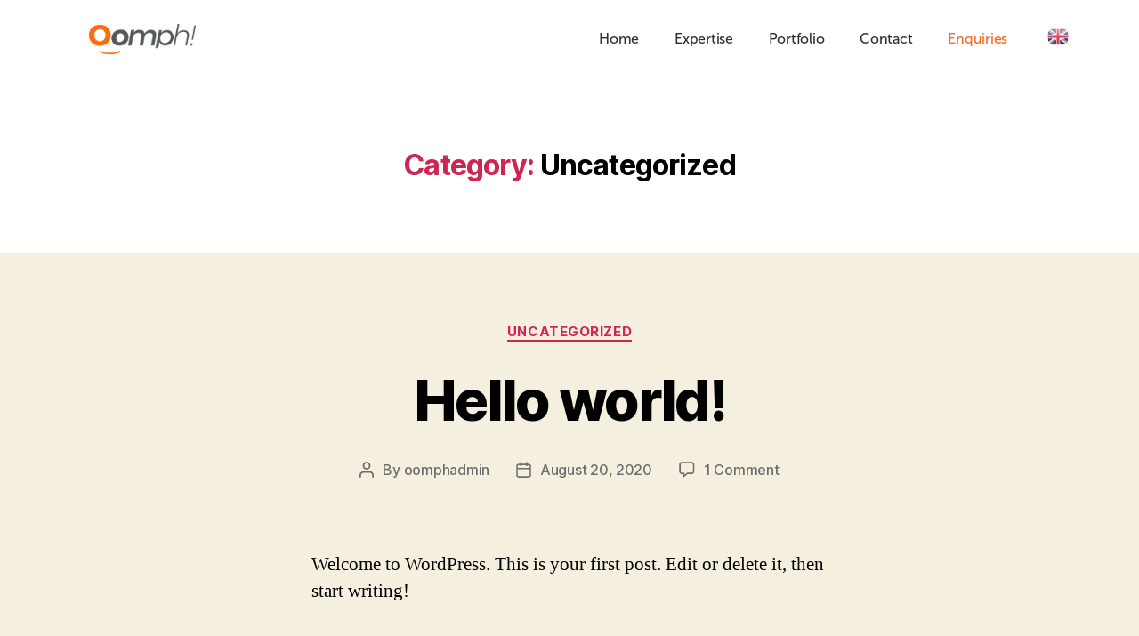

--- FILE ---
content_type: text/html; charset=UTF-8
request_url: https://www.oomphpl.com.sg/category/uncategorized/
body_size: 12882
content:
<!DOCTYPE html>
<html lang="en-US">
<head>
	<meta charset="UTF-8">
	<meta name="viewport" content="width=device-width, initial-scale=1.0, viewport-fit=cover" />		<title>Uncategorized &#8211; Oomph Website</title>
<link rel='dns-prefetch' href='//s.w.org' />
<link rel="alternate" type="application/rss+xml" title="Oomph Website &raquo; Feed" href="https://www.oomphpl.com.sg/feed/" />
<link rel="alternate" type="application/rss+xml" title="Oomph Website &raquo; Comments Feed" href="https://www.oomphpl.com.sg/comments/feed/" />
<link rel="alternate" type="application/rss+xml" title="Oomph Website &raquo; Uncategorized Category Feed" href="https://www.oomphpl.com.sg/category/uncategorized/feed/" />
		<script type="4926b1c2e83dca3ac73a2cd5-text/javascript">
			window._wpemojiSettings = {"baseUrl":"https:\/\/s.w.org\/images\/core\/emoji\/13.0.0\/72x72\/","ext":".png","svgUrl":"https:\/\/s.w.org\/images\/core\/emoji\/13.0.0\/svg\/","svgExt":".svg","source":{"concatemoji":"https:\/\/www.oomphpl.com.sg\/wp-includes\/js\/wp-emoji-release.min.js?ver=5.5.17"}};
			!function(e,a,t){var n,r,o,i=a.createElement("canvas"),p=i.getContext&&i.getContext("2d");function s(e,t){var a=String.fromCharCode;p.clearRect(0,0,i.width,i.height),p.fillText(a.apply(this,e),0,0);e=i.toDataURL();return p.clearRect(0,0,i.width,i.height),p.fillText(a.apply(this,t),0,0),e===i.toDataURL()}function c(e){var t=a.createElement("script");t.src=e,t.defer=t.type="text/javascript",a.getElementsByTagName("head")[0].appendChild(t)}for(o=Array("flag","emoji"),t.supports={everything:!0,everythingExceptFlag:!0},r=0;r<o.length;r++)t.supports[o[r]]=function(e){if(!p||!p.fillText)return!1;switch(p.textBaseline="top",p.font="600 32px Arial",e){case"flag":return s([127987,65039,8205,9895,65039],[127987,65039,8203,9895,65039])?!1:!s([55356,56826,55356,56819],[55356,56826,8203,55356,56819])&&!s([55356,57332,56128,56423,56128,56418,56128,56421,56128,56430,56128,56423,56128,56447],[55356,57332,8203,56128,56423,8203,56128,56418,8203,56128,56421,8203,56128,56430,8203,56128,56423,8203,56128,56447]);case"emoji":return!s([55357,56424,8205,55356,57212],[55357,56424,8203,55356,57212])}return!1}(o[r]),t.supports.everything=t.supports.everything&&t.supports[o[r]],"flag"!==o[r]&&(t.supports.everythingExceptFlag=t.supports.everythingExceptFlag&&t.supports[o[r]]);t.supports.everythingExceptFlag=t.supports.everythingExceptFlag&&!t.supports.flag,t.DOMReady=!1,t.readyCallback=function(){t.DOMReady=!0},t.supports.everything||(n=function(){t.readyCallback()},a.addEventListener?(a.addEventListener("DOMContentLoaded",n,!1),e.addEventListener("load",n,!1)):(e.attachEvent("onload",n),a.attachEvent("onreadystatechange",function(){"complete"===a.readyState&&t.readyCallback()})),(n=t.source||{}).concatemoji?c(n.concatemoji):n.wpemoji&&n.twemoji&&(c(n.twemoji),c(n.wpemoji)))}(window,document,window._wpemojiSettings);
		</script>
		<style>
img.wp-smiley,
img.emoji {
	display: inline !important;
	border: none !important;
	box-shadow: none !important;
	height: 1em !important;
	width: 1em !important;
	margin: 0 .07em !important;
	vertical-align: -0.1em !important;
	background: none !important;
	padding: 0 !important;
}
</style>
	<link rel='stylesheet' id='gtranslate-style-css'  href='https://www.oomphpl.com.sg/wp-content/plugins/gtranslate/gtranslate-style24.css?ver=5.5.17' media='all' />
<link rel='stylesheet' id='wp-block-library-css'  href='https://www.oomphpl.com.sg/wp-includes/css/dist/block-library/style.min.css?ver=5.5.17' media='all' />
<link rel='stylesheet' id='contact-form-7-css'  href='https://www.oomphpl.com.sg/wp-content/plugins/contact-form-7/includes/css/styles.css?ver=5.2.2' media='all' />
<link rel='stylesheet' id='twentytwenty-style-css'  href='https://www.oomphpl.com.sg/wp-content/themes/oomphplTheme/style.css?ver=1.5' media='all' />
<style id='twentytwenty-style-inline-css'>
.color-accent,.color-accent-hover:hover,.color-accent-hover:focus,:root .has-accent-color,.has-drop-cap:not(:focus):first-letter,.wp-block-button.is-style-outline,a { color: #cd2653; }blockquote,.border-color-accent,.border-color-accent-hover:hover,.border-color-accent-hover:focus { border-color: #cd2653; }button,.button,.faux-button,.wp-block-button__link,.wp-block-file .wp-block-file__button,input[type="button"],input[type="reset"],input[type="submit"],.bg-accent,.bg-accent-hover:hover,.bg-accent-hover:focus,:root .has-accent-background-color,.comment-reply-link { background-color: #cd2653; }.fill-children-accent,.fill-children-accent * { fill: #cd2653; }body,.entry-title a,:root .has-primary-color { color: #000000; }:root .has-primary-background-color { background-color: #000000; }cite,figcaption,.wp-caption-text,.post-meta,.entry-content .wp-block-archives li,.entry-content .wp-block-categories li,.entry-content .wp-block-latest-posts li,.wp-block-latest-comments__comment-date,.wp-block-latest-posts__post-date,.wp-block-embed figcaption,.wp-block-image figcaption,.wp-block-pullquote cite,.comment-metadata,.comment-respond .comment-notes,.comment-respond .logged-in-as,.pagination .dots,.entry-content hr:not(.has-background),hr.styled-separator,:root .has-secondary-color { color: #6d6d6d; }:root .has-secondary-background-color { background-color: #6d6d6d; }pre,fieldset,input,textarea,table,table *,hr { border-color: #dcd7ca; }caption,code,code,kbd,samp,.wp-block-table.is-style-stripes tbody tr:nth-child(odd),:root .has-subtle-background-background-color { background-color: #dcd7ca; }.wp-block-table.is-style-stripes { border-bottom-color: #dcd7ca; }.wp-block-latest-posts.is-grid li { border-top-color: #dcd7ca; }:root .has-subtle-background-color { color: #dcd7ca; }body:not(.overlay-header) .primary-menu > li > a,body:not(.overlay-header) .primary-menu > li > .icon,.modal-menu a,.footer-menu a, .footer-widgets a,#site-footer .wp-block-button.is-style-outline,.wp-block-pullquote:before,.singular:not(.overlay-header) .entry-header a,.archive-header a,.header-footer-group .color-accent,.header-footer-group .color-accent-hover:hover { color: #cd2653; }.social-icons a,#site-footer button:not(.toggle),#site-footer .button,#site-footer .faux-button,#site-footer .wp-block-button__link,#site-footer .wp-block-file__button,#site-footer input[type="button"],#site-footer input[type="reset"],#site-footer input[type="submit"] { background-color: #cd2653; }.header-footer-group,body:not(.overlay-header) #site-header .toggle,.menu-modal .toggle { color: #000000; }body:not(.overlay-header) .primary-menu ul { background-color: #000000; }body:not(.overlay-header) .primary-menu > li > ul:after { border-bottom-color: #000000; }body:not(.overlay-header) .primary-menu ul ul:after { border-left-color: #000000; }.site-description,body:not(.overlay-header) .toggle-inner .toggle-text,.widget .post-date,.widget .rss-date,.widget_archive li,.widget_categories li,.widget cite,.widget_pages li,.widget_meta li,.widget_nav_menu li,.powered-by-wordpress,.to-the-top,.singular .entry-header .post-meta,.singular:not(.overlay-header) .entry-header .post-meta a { color: #6d6d6d; }.header-footer-group pre,.header-footer-group fieldset,.header-footer-group input,.header-footer-group textarea,.header-footer-group table,.header-footer-group table *,.footer-nav-widgets-wrapper,#site-footer,.menu-modal nav *,.footer-widgets-outer-wrapper,.footer-top { border-color: #dcd7ca; }.header-footer-group table caption,body:not(.overlay-header) .header-inner .toggle-wrapper::before { background-color: #dcd7ca; }
</style>
<link rel='stylesheet' id='twentytwenty-print-style-css'  href='https://www.oomphpl.com.sg/wp-content/themes/oomphplTheme/print.css?ver=1.5' media='print' />
<link rel='stylesheet' id='elementor-icons-css'  href='https://www.oomphpl.com.sg/wp-content/plugins/elementor/assets/lib/eicons/css/elementor-icons.min.css?ver=5.9.1' media='all' />
<link rel='stylesheet' id='elementor-animations-css'  href='https://www.oomphpl.com.sg/wp-content/plugins/elementor/assets/lib/animations/animations.min.css?ver=3.0.11' media='all' />
<link rel='stylesheet' id='elementor-frontend-legacy-css'  href='https://www.oomphpl.com.sg/wp-content/plugins/elementor/assets/css/frontend-legacy.min.css?ver=3.0.11' media='all' />
<link rel='stylesheet' id='elementor-frontend-css'  href='https://www.oomphpl.com.sg/wp-content/plugins/elementor/assets/css/frontend.min.css?ver=3.0.11' media='all' />
<link rel='stylesheet' id='elementor-post-9-css'  href='https://www.oomphpl.com.sg/wp-content/uploads/elementor/css/post-9.css?ver=1638333594' media='all' />
<link rel='stylesheet' id='elementor-pro-css'  href='https://www.oomphpl.com.sg/wp-content/plugins/elementor-pro/assets/css/frontend.min.css?ver=3.0.5' media='all' />
<link rel='stylesheet' id='elementor-global-css'  href='https://www.oomphpl.com.sg/wp-content/uploads/elementor/css/global.css?ver=1638333595' media='all' />
<link rel='stylesheet' id='elementor-post-7-css'  href='https://www.oomphpl.com.sg/wp-content/uploads/elementor/css/post-7.css?ver=1638333595' media='all' />
<link rel='stylesheet' id='elementor-post-26-css'  href='https://www.oomphpl.com.sg/wp-content/uploads/elementor/css/post-26.css?ver=1721875746' media='all' />
<link rel='stylesheet' id='google-fonts-1-css'  href='https://fonts.googleapis.com/css?family=Roboto%3A100%2C100italic%2C200%2C200italic%2C300%2C300italic%2C400%2C400italic%2C500%2C500italic%2C600%2C600italic%2C700%2C700italic%2C800%2C800italic%2C900%2C900italic%7CRoboto+Slab%3A100%2C100italic%2C200%2C200italic%2C300%2C300italic%2C400%2C400italic%2C500%2C500italic%2C600%2C600italic%2C700%2C700italic%2C800%2C800italic%2C900%2C900italic&#038;ver=5.5.17' media='all' />
<link rel='stylesheet' id='elementor-icons-shared-0-css'  href='https://www.oomphpl.com.sg/wp-content/plugins/elementor/assets/lib/font-awesome/css/fontawesome.min.css?ver=5.12.0' media='all' />
<link rel='stylesheet' id='elementor-icons-fa-brands-css'  href='https://www.oomphpl.com.sg/wp-content/plugins/elementor/assets/lib/font-awesome/css/brands.min.css?ver=5.12.0' media='all' />
<script src='https://www.oomphpl.com.sg/wp-includes/js/jquery/jquery.js?ver=1.12.4-wp' id='jquery-core-js' type="4926b1c2e83dca3ac73a2cd5-text/javascript"></script>
<script src='https://www.oomphpl.com.sg/wp-content/themes/oomphplTheme/assets/js/index.js?ver=1.5' id='twentytwenty-js-js' async type="4926b1c2e83dca3ac73a2cd5-text/javascript"></script>
<link rel="https://api.w.org/" href="https://www.oomphpl.com.sg/wp-json/" /><link rel="alternate" type="application/json" href="https://www.oomphpl.com.sg/wp-json/wp/v2/categories/1" /><link rel="EditURI" type="application/rsd+xml" title="RSD" href="https://www.oomphpl.com.sg/xmlrpc.php?rsd" />
<link rel="wlwmanifest" type="application/wlwmanifest+xml" href="https://www.oomphpl.com.sg/wp-includes/wlwmanifest.xml" /> 
<meta name="generator" content="WordPress 5.5.17" />
				<style type="text/css">
					@font-face {font-family: "Acumin Variable Concept";font-display: auto;font-fallback: ;font-weight: 400;src: url(/wp-content/uploads/2020/08/AcuminVariableConcept.otf) format('OpenType');} @font-face {font-family: "Museo Sans";font-display: auto;font-fallback: ;font-weight: 400;src: url(/wp-content/uploads/2020/08/MuseoSans_500.otf) format('OpenType');}				</style>
					<script type="4926b1c2e83dca3ac73a2cd5-text/javascript">document.documentElement.className = document.documentElement.className.replace( 'no-js', 'js' );</script>
	<style>.recentcomments a{display:inline !important;padding:0 !important;margin:0 !important;}</style><link rel="icon" href="https://www.oomphpl.com.sg/wp-content/uploads/2020/08/om-150x150.jpg" sizes="32x32" />
<link rel="icon" href="https://www.oomphpl.com.sg/wp-content/uploads/2020/08/om.jpg" sizes="192x192" />
<link rel="apple-touch-icon" href="https://www.oomphpl.com.sg/wp-content/uploads/2020/08/om.jpg" />
<meta name="msapplication-TileImage" content="https://www.oomphpl.com.sg/wp-content/uploads/2020/08/om.jpg" />
		<style id="wp-custom-css">
			/*::-webkit-scrollbar {
    -webkit-appearance: none;
}*/
::-webkit-scrollbar {
  width: 10px;
	display: block;
}
 
::-webkit-scrollbar-track {
  background: #ffffff; 
    border:1px solid #ccc;
}
 
::-webkit-scrollbar-thumb {
  background: #FC672F; 
    border:1px solid #eee;
    border-radius:5px;
}
 
::-webkit-scrollbar-thumb:hover {
  background: #FC672F; 
cursor:pointer;
}

#gt_lang_widget  .switcher .option a:hover {
    background: transparent !important;
}
ul.elementor-nav-menu li.active_item  a.elementor-item {color: #FF671F !important;}
ul.elementor-nav-menu li.active_item  a.elementor-item:after {display:none;}
ul.elementor-nav-menu li a.elementor-item:hover {color: #2a302f !important;}
#gt_lang_widget .elementor-widget-container {
    position: fixed;
    top: 26px;
}
.elementor-7 .elementor-element.elementor-element-1216b6b2 .elementor-nav-menu__container.elementor-nav-menu--dropdown {
    margin-top: 20px !important;
}
.elementor-7 .elementor-element.elementor-element-1216b6b2 .elementor-nav-menu--main .elementor-item.elementor-item-active {color: #2a302f !important;}	

.elementor-swiper-button-prev { border-radius: 100%; left: -60px; width: 45px; height: 45px; background-color: #edeeee; }
.elementor-swiper-button-prev .eicon-chevron-left { 
	line-height: 45px; margin-left: 8px;
}
.elementor-swiper-button-next { border-radius: 100%; right: -60px; width: 45px; height: 45px; background-color: #edeeee; }
.elementor-swiper-button-next .eicon-chevron-right { 
	line-height: 45px; margin-left: 10px;
}
.elementor-7 .elementor-element.elementor-element-1216b6b2 div.elementor-menu-toggle:hover {
	color: #000000;
}
.switcher {text-align: center;}
.switcher .option { border: none !important; background: transparent !important;}
.switcher .option a { font-size: 0; }
.switcher .selected { 
    background: none !important;
}
.switcher .selected a { border: none !important; }
.switcher a img {border-radius: 50%;}
.switcher .selected a:after { display: none !important; }
@media (max-width: 1024px){
	.elementor-widget-image-carousel {
		padding: 0 10px;
	}
	.elementor-swiper-button-prev{
		left: 0;
	}
	.elementor-swiper-button-next{
		right: 0;
	}
}
@media (max-width: 991px){
	.elementor-widget-image-carousel {
    padding: 0 46px;
}
	.elementor-swiper-button-prev{
		left: 0;
	}
	.elementor-swiper-button-next{
		right: 0;
	}
}
@media (max-width: 767px){
	.elementor-7 .elementor-element.elementor-element-71463e .elementor-image img {
		width: 120px;
	}
	.elementor-element-9f12c1d {
		margin-bottom: 20px !important;
	}
	.banhght .baninsec {
    height: 20px;
}
	.elementor-10 .elementor-element.elementor-element-e953f02 {
    top: -512px;
}
	.elementor-10 .elementor-element.elementor-element-3bb8ee3 > .elementor-container {
    min-height: 435px;
}
	#expertise {padding-top: 60px; padding-bottom: 60px; }
	.elementor-7 .elementor-element.elementor-element-3833d27 > .elementor-element-populated {
    padding: 20px 5px 20px 5px;
}
}

@media (max-width: 479px){
	.banhght { padding-top: 300px !important;}
.banhght .baninsec { height: 1px; }
	.elementor-10 .elementor-element.elementor-element-e953f02 {
    top: -320px;
}
.elementor-widget-image-carousel {
    padding: 0 40px;
}
	.elementor-swiper-button-prev{
		left: 0; width: 32px; height: 32px;
	}
	.elementor-swiper-button-next{
		right: 0; width: 32px; height: 32px;
	}
	.elementor-swiper-button-prev .eicon-chevron-left { 
	line-height: 34px; margin-left: 5px; font-size: 20px;
}
	.elementor-swiper-button-next .eicon-chevron-right { 
	line-height: 34px; margin-left: 6px; font-size: 20px;
}
}
.fa { 
  font-family: FontAwesome;
}		</style>
		</head>
<body class="archive category category-uncategorized category-1 wp-custom-logo wp-embed-responsive enable-search-modal has-no-pagination showing-comments show-avatars footer-top-visible elementor-default elementor-kit-9">

		<div data-elementor-type="header" data-elementor-id="7" class="elementor elementor-7 elementor-location-header" data-elementor-settings="[]">
		<div class="elementor-section-wrap">
					<header class="elementor-section elementor-top-section elementor-element elementor-element-849bad elementor-section-content-middle elementor-section-height-min-height elementor-section-stretched elementor-section-full_width elementor-section-height-default elementor-section-items-middle" data-id="849bad" data-element_type="section" data-settings="{&quot;background_background&quot;:&quot;classic&quot;,&quot;stretch_section&quot;:&quot;section-stretched&quot;,&quot;sticky&quot;:&quot;top&quot;,&quot;sticky_on&quot;:[&quot;desktop&quot;,&quot;tablet&quot;,&quot;mobile&quot;],&quot;sticky_offset&quot;:0,&quot;sticky_effects_offset&quot;:0}">
						<div class="elementor-container elementor-column-gap-no">
							<div class="elementor-row">
					<div class="elementor-column elementor-col-25 elementor-top-column elementor-element elementor-element-1e78782c" data-id="1e78782c" data-element_type="column">
			<div class="elementor-column-wrap elementor-element-populated">
							<div class="elementor-widget-wrap">
						<div class="elementor-element elementor-element-71463e elementor-widget elementor-widget-theme-site-logo elementor-widget-image" data-id="71463e" data-element_type="widget" data-widget_type="theme-site-logo.default">
				<div class="elementor-widget-container">
					<div class="elementor-image">
											<a href="https://www.oomphpl.com.sg">
							<img width="1179" height="335" src="https://www.oomphpl.com.sg/wp-content/uploads/2020/08/logo-Oomph-col.png" class="attachment-full size-full" alt="" loading="lazy" srcset="https://www.oomphpl.com.sg/wp-content/uploads/2020/08/logo-Oomph-col.png 1179w, https://www.oomphpl.com.sg/wp-content/uploads/2020/08/logo-Oomph-col-300x85.png 300w, https://www.oomphpl.com.sg/wp-content/uploads/2020/08/logo-Oomph-col-1024x291.png 1024w, https://www.oomphpl.com.sg/wp-content/uploads/2020/08/logo-Oomph-col-768x218.png 768w" sizes="(max-width: 1179px) 100vw, 1179px" />								</a>
											</div>
				</div>
				</div>
						</div>
					</div>
		</div>
				<div class="elementor-column elementor-col-50 elementor-top-column elementor-element elementor-element-1db9d625" data-id="1db9d625" data-element_type="column">
			<div class="elementor-column-wrap elementor-element-populated">
							<div class="elementor-widget-wrap">
						<div class="elementor-element elementor-element-1216b6b2 elementor-nav-menu__align-right elementor-nav-menu--stretch elementor-nav-menu--indicator-classic elementor-nav-menu--dropdown-tablet elementor-nav-menu__text-align-aside elementor-nav-menu--toggle elementor-nav-menu--burger elementor-widget elementor-widget-nav-menu" data-id="1216b6b2" data-element_type="widget" data-settings="{&quot;full_width&quot;:&quot;stretch&quot;,&quot;layout&quot;:&quot;horizontal&quot;,&quot;toggle&quot;:&quot;burger&quot;}" data-widget_type="nav-menu.default">
				<div class="elementor-widget-container">
						<nav role="navigation" class="elementor-nav-menu--main elementor-nav-menu__container elementor-nav-menu--layout-horizontal e--pointer-underline e--animation-fade"><ul id="menu-1-1216b6b2" class="elementor-nav-menu"><li class="menu-item menu-item-type-custom menu-item-object-custom menu-item-home menu-item-322"><a href="https://www.oomphpl.com.sg/#home" class="elementor-item elementor-item-anchor">Home</a></li>
<li class="menu-item menu-item-type-custom menu-item-object-custom menu-item-home menu-item-318"><a href="https://www.oomphpl.com.sg/#expertise" class="elementor-item elementor-item-anchor">Expertise</a></li>
<li class="menu-item menu-item-type-custom menu-item-object-custom menu-item-home menu-item-319"><a href="https://www.oomphpl.com.sg/#portfolio" class="elementor-item elementor-item-anchor">Portfolio</a></li>
<li class="menu-item menu-item-type-custom menu-item-object-custom menu-item-home menu-item-320"><a href="https://www.oomphpl.com.sg/#contact" class="elementor-item elementor-item-anchor">Contact</a></li>
<li class="active_item menu-item menu-item-type-custom menu-item-object-custom menu-item-321"><a href="/cdn-cgi/l/email-protection#dcb9b2ada9b5aeb5b9af9cb3b3b1acb4acb0f2bfb3b1f2afbb" class="elementor-item">Enquiries</a></li>
</ul></nav>
					<div class="elementor-menu-toggle" role="button" tabindex="0" aria-label="Menu Toggle" aria-expanded="false">
			<i class="eicon-menu-bar" aria-hidden="true"></i>
			<span class="elementor-screen-only">Menu</span>
		</div>
			<nav class="elementor-nav-menu--dropdown elementor-nav-menu__container" role="navigation" aria-hidden="true"><ul id="menu-2-1216b6b2" class="elementor-nav-menu"><li class="menu-item menu-item-type-custom menu-item-object-custom menu-item-home menu-item-322"><a href="https://www.oomphpl.com.sg/#home" class="elementor-item elementor-item-anchor">Home</a></li>
<li class="menu-item menu-item-type-custom menu-item-object-custom menu-item-home menu-item-318"><a href="https://www.oomphpl.com.sg/#expertise" class="elementor-item elementor-item-anchor">Expertise</a></li>
<li class="menu-item menu-item-type-custom menu-item-object-custom menu-item-home menu-item-319"><a href="https://www.oomphpl.com.sg/#portfolio" class="elementor-item elementor-item-anchor">Portfolio</a></li>
<li class="menu-item menu-item-type-custom menu-item-object-custom menu-item-home menu-item-320"><a href="https://www.oomphpl.com.sg/#contact" class="elementor-item elementor-item-anchor">Contact</a></li>
<li class="active_item menu-item menu-item-type-custom menu-item-object-custom menu-item-321"><a href="/cdn-cgi/l/email-protection#ddb8b3aca8b4afb4b8ae9db2b2b0adb5adb1f3beb2b0f3aeba" class="elementor-item">Enquiries</a></li>
</ul></nav>
				</div>
				</div>
						</div>
					</div>
		</div>
				<div class="elementor-column elementor-col-25 elementor-top-column elementor-element elementor-element-3833d27" data-id="3833d27" data-element_type="column" id="gt_lang_widget">
			<div class="elementor-column-wrap elementor-element-populated">
							<div class="elementor-widget-wrap">
						<div class="elementor-element elementor-element-8be9f21 elementor-absolute elementor-widget elementor-widget-wp-widget-gtranslate" data-id="8be9f21" data-element_type="widget" id="header_lang" data-settings="{&quot;_position&quot;:&quot;absolute&quot;}" data-widget_type="wp-widget-gtranslate.default">
				<div class="elementor-widget-container">
			<!-- GTranslate: https://gtranslate.io/ -->
<style>
.switcher {font-family:Arial;font-size:12pt;text-align:left;cursor:pointer;overflow:hidden;width:173px;line-height:17px;}
.switcher a {text-decoration:none;display:block;font-size:12pt;-webkit-box-sizing:content-box;-moz-box-sizing:content-box;box-sizing:content-box;}
.switcher a img {vertical-align:middle;display:inline;border:0;padding:0;margin:0;opacity:0.8;}
.switcher a:hover img {opacity:1;}
.switcher .selected {background:#fff linear-gradient(180deg, #efefef 0%, #fff 70%);position:relative;z-index:9999;}
.switcher .selected a {border:1px solid #ccc;color:#666;padding:3px 5px;width:161px;}
.switcher .selected a:after {height:24px;display:inline-block;position:absolute;right:10px;width:15px;background-position:50%;background-size:11px;background-image:url("data:image/svg+xml;utf8,<svg xmlns='http://www.w3.org/2000/svg' width='16' height='16' viewBox='0 0 285 285'><path d='M282 76.5l-14.2-14.3a9 9 0 0 0-13.1 0L142.5 174.4 30.3 62.2a9 9 0 0 0-13.2 0L3 76.5a9 9 0 0 0 0 13.1l133 133a9 9 0 0 0 13.1 0l133-133a9 9 0 0 0 0-13z' style='fill:%23666'/></svg>");background-repeat:no-repeat;content:""!important;transition:all .2s;}
.switcher .selected a.open:after {-webkit-transform: rotate(-180deg);transform:rotate(-180deg);}
.switcher .selected a:hover {background:#fff}
.switcher .option {position:relative;z-index:9998;border-left:1px solid #ccc;border-right:1px solid #ccc;border-bottom:1px solid #ccc;background-color:#eee;display:none;width:171px;max-height:198px;-webkit-box-sizing:content-box;-moz-box-sizing:content-box;box-sizing:content-box;overflow-y:auto;overflow-x:hidden;}
.switcher .option a {color:#000;padding:3px 5px;}
.switcher .option a:hover {background:#fff;}
.switcher .option a.selected {background:#fff;}
#selected_lang_name {float: none;}
.l_name {float: none !important;margin: 0;}
.switcher .option::-webkit-scrollbar-track{-webkit-box-shadow:inset 0 0 3px rgba(0,0,0,0.3);border-radius:5px;background-color:#f5f5f5;}
.switcher .option::-webkit-scrollbar {width:5px;}
.switcher .option::-webkit-scrollbar-thumb {border-radius:5px;-webkit-box-shadow: inset 0 0 3px rgba(0,0,0,.3);background-color:#888;}
</style>
<div class="switcher notranslate">
<div class="selected">
<a href="#" onclick="if (!window.__cfRLUnblockHandlers) return false; return false;" data-cf-modified-4926b1c2e83dca3ac73a2cd5-=""><img src="https://www.oomphpl.com.sg/wp-content/plugins/gtranslate/flags/24/en.png" height="24" width="24" alt="en" /> English</a>
</div>
<div class="option">
<a href="#" onclick="if (!window.__cfRLUnblockHandlers) return false; doGTranslate('en|zh-CN');jQuery('div.switcher div.selected a').html(jQuery(this).html());return false;" title="Chinese (Simplified)" class="nturl" data-cf-modified-4926b1c2e83dca3ac73a2cd5-=""><img data-gt-lazy-src="https://www.oomphpl.com.sg/wp-content/plugins/gtranslate/flags/24/zh-CN.png" height="24" width="24" alt="zh-CN" /> Chinese (Simplified)</a><a href="#" onclick="if (!window.__cfRLUnblockHandlers) return false; doGTranslate('en|zh-TW');jQuery('div.switcher div.selected a').html(jQuery(this).html());return false;" title="Chinese (Traditional)" class="nturl" data-cf-modified-4926b1c2e83dca3ac73a2cd5-=""><img data-gt-lazy-src="https://www.oomphpl.com.sg/wp-content/plugins/gtranslate/flags/24/zh-TW.png" height="24" width="24" alt="zh-TW" /> Chinese (Traditional)</a><a href="#" onclick="if (!window.__cfRLUnblockHandlers) return false; doGTranslate('en|en');jQuery('div.switcher div.selected a').html(jQuery(this).html());return false;" title="English" class="nturl selected" data-cf-modified-4926b1c2e83dca3ac73a2cd5-=""><img data-gt-lazy-src="https://www.oomphpl.com.sg/wp-content/plugins/gtranslate/flags/24/en.png" height="24" width="24" alt="en" /> English</a><a href="#" onclick="if (!window.__cfRLUnblockHandlers) return false; doGTranslate('en|ms');jQuery('div.switcher div.selected a').html(jQuery(this).html());return false;" title="Malay" class="nturl" data-cf-modified-4926b1c2e83dca3ac73a2cd5-=""><img data-gt-lazy-src="https://www.oomphpl.com.sg/wp-content/plugins/gtranslate/flags/24/ms.png" height="24" width="24" alt="ms" /> Malay</a><a href="#" onclick="if (!window.__cfRLUnblockHandlers) return false; doGTranslate('en|th');jQuery('div.switcher div.selected a').html(jQuery(this).html());return false;" title="Thai" class="nturl" data-cf-modified-4926b1c2e83dca3ac73a2cd5-=""><img data-gt-lazy-src="https://www.oomphpl.com.sg/wp-content/plugins/gtranslate/flags/24/th.png" height="24" width="24" alt="th" /> Thai</a></div>
</div>
<script data-cfasync="false" src="/cdn-cgi/scripts/5c5dd728/cloudflare-static/email-decode.min.js"></script><script type="4926b1c2e83dca3ac73a2cd5-text/javascript">
jQuery('.switcher .selected').click(function() {jQuery('.switcher .option a img').each(function() {if(!jQuery(this)[0].hasAttribute('src'))jQuery(this).attr('src', jQuery(this).attr('data-gt-lazy-src'))});if(!(jQuery('.switcher .option').is(':visible'))) {jQuery('.switcher .option').stop(true,true).delay(100).slideDown(500);jQuery('.switcher .selected a').toggleClass('open')}});
jQuery('.switcher .option').bind('mousewheel', function(e) {var options = jQuery('.switcher .option');if(options.is(':visible'))options.scrollTop(options.scrollTop() - e.originalEvent.wheelDelta);return false;});
jQuery('body').not('.switcher').click(function(e) {if(jQuery('.switcher .option').is(':visible') && e.target != jQuery('.switcher .option').get(0)) {jQuery('.switcher .option').stop(true,true).delay(100).slideUp(500);jQuery('.switcher .selected a').toggleClass('open')}});
</script>
<style>
#goog-gt-tt {display:none !important;}
.goog-te-banner-frame {display:none !important;}
.goog-te-menu-value:hover {text-decoration:none !important;}
.goog-text-highlight {background-color:transparent !important;box-shadow:none !important;}
body {top:0 !important;}
#google_translate_element2 {display:none!important;}
</style>

<div id="google_translate_element2"></div>
<script type="4926b1c2e83dca3ac73a2cd5-text/javascript">
function googleTranslateElementInit2() {new google.translate.TranslateElement({pageLanguage: 'en',autoDisplay: false}, 'google_translate_element2');}
</script><script src="//translate.google.com/translate_a/element.js?cb=googleTranslateElementInit2" type="4926b1c2e83dca3ac73a2cd5-text/javascript"></script>


<script type="4926b1c2e83dca3ac73a2cd5-text/javascript">
function GTranslateGetCurrentLang() {var keyValue = document['cookie'].match('(^|;) ?googtrans=([^;]*)(;|$)');return keyValue ? keyValue[2].split('/')[2] : null;}
function GTranslateFireEvent(element,event){try{if(document.createEventObject){var evt=document.createEventObject();element.fireEvent('on'+event,evt)}else{var evt=document.createEvent('HTMLEvents');evt.initEvent(event,true,true);element.dispatchEvent(evt)}}catch(e){}}
function doGTranslate(lang_pair){if(lang_pair.value)lang_pair=lang_pair.value;if(lang_pair=='')return;var lang=lang_pair.split('|')[1];if(GTranslateGetCurrentLang() == null && lang == lang_pair.split('|')[0])return;var teCombo;var sel=document.getElementsByTagName('select');for(var i=0;i<sel.length;i++)if(sel[i].className.indexOf('goog-te-combo')!=-1){teCombo=sel[i];break;}if(document.getElementById('google_translate_element2')==null||document.getElementById('google_translate_element2').innerHTML.length==0||teCombo.length==0||teCombo.innerHTML.length==0){setTimeout(function(){doGTranslate(lang_pair)},500)}else{teCombo.value=lang;GTranslateFireEvent(teCombo,'change');GTranslateFireEvent(teCombo,'change')}}
if(GTranslateGetCurrentLang() != null)jQuery(document).ready(function() {var lang_html = jQuery('div.switcher div.option').find('img[alt="'+GTranslateGetCurrentLang()+'"]').parent().html();if(typeof lang_html != 'undefined')jQuery('div.switcher div.selected a').html(lang_html.replace('data-gt-lazy-', ''));});
</script>
		</div>
				</div>
						</div>
					</div>
		</div>
								</div>
					</div>
		</header>
				</div>
		</div>
		
<main id="site-content" role="main">

	
		<header class="archive-header has-text-align-center header-footer-group">

			<div class="archive-header-inner section-inner medium">

									<h1 class="archive-title"><span class="color-accent">Category:</span> <span>Uncategorized</span></h1>
				
				
			</div><!-- .archive-header-inner -->

		</header><!-- .archive-header -->

		
<article class="post-1 post type-post status-publish format-standard hentry category-uncategorized" id="post-1">

	
<header class="entry-header has-text-align-center">

	<div class="entry-header-inner section-inner medium">

		
			<div class="entry-categories">
				<span class="screen-reader-text">Categories</span>
				<div class="entry-categories-inner">
					<a href="https://www.oomphpl.com.sg/category/uncategorized/" rel="category tag">Uncategorized</a>				</div><!-- .entry-categories-inner -->
			</div><!-- .entry-categories -->

			<h2 class="entry-title heading-size-1"><a href="https://www.oomphpl.com.sg/hello-world/">Hello world!</a></h2>
		<div class="post-meta-wrapper post-meta-single post-meta-single-top">

			<ul class="post-meta">

									<li class="post-author meta-wrapper">
						<span class="meta-icon">
							<span class="screen-reader-text">Post author</span>
							<svg class="svg-icon" aria-hidden="true" role="img" focusable="false" xmlns="http://www.w3.org/2000/svg" width="18" height="20" viewBox="0 0 18 20"><path fill="" d="M18,19 C18,19.5522847 17.5522847,20 17,20 C16.4477153,20 16,19.5522847 16,19 L16,17 C16,15.3431458 14.6568542,14 13,14 L5,14 C3.34314575,14 2,15.3431458 2,17 L2,19 C2,19.5522847 1.55228475,20 1,20 C0.44771525,20 0,19.5522847 0,19 L0,17 C0,14.2385763 2.23857625,12 5,12 L13,12 C15.7614237,12 18,14.2385763 18,17 L18,19 Z M9,10 C6.23857625,10 4,7.76142375 4,5 C4,2.23857625 6.23857625,0 9,0 C11.7614237,0 14,2.23857625 14,5 C14,7.76142375 11.7614237,10 9,10 Z M9,8 C10.6568542,8 12,6.65685425 12,5 C12,3.34314575 10.6568542,2 9,2 C7.34314575,2 6,3.34314575 6,5 C6,6.65685425 7.34314575,8 9,8 Z" /></svg>						</span>
						<span class="meta-text">
							By <a href="https://www.oomphpl.com.sg/author/oomphadmin/">oomphadmin</a>						</span>
					</li>
										<li class="post-date meta-wrapper">
						<span class="meta-icon">
							<span class="screen-reader-text">Post date</span>
							<svg class="svg-icon" aria-hidden="true" role="img" focusable="false" xmlns="http://www.w3.org/2000/svg" width="18" height="19" viewBox="0 0 18 19"><path fill="" d="M4.60069444,4.09375 L3.25,4.09375 C2.47334957,4.09375 1.84375,4.72334957 1.84375,5.5 L1.84375,7.26736111 L16.15625,7.26736111 L16.15625,5.5 C16.15625,4.72334957 15.5266504,4.09375 14.75,4.09375 L13.3993056,4.09375 L13.3993056,4.55555556 C13.3993056,5.02154581 13.0215458,5.39930556 12.5555556,5.39930556 C12.0895653,5.39930556 11.7118056,5.02154581 11.7118056,4.55555556 L11.7118056,4.09375 L6.28819444,4.09375 L6.28819444,4.55555556 C6.28819444,5.02154581 5.9104347,5.39930556 5.44444444,5.39930556 C4.97845419,5.39930556 4.60069444,5.02154581 4.60069444,4.55555556 L4.60069444,4.09375 Z M6.28819444,2.40625 L11.7118056,2.40625 L11.7118056,1 C11.7118056,0.534009742 12.0895653,0.15625 12.5555556,0.15625 C13.0215458,0.15625 13.3993056,0.534009742 13.3993056,1 L13.3993056,2.40625 L14.75,2.40625 C16.4586309,2.40625 17.84375,3.79136906 17.84375,5.5 L17.84375,15.875 C17.84375,17.5836309 16.4586309,18.96875 14.75,18.96875 L3.25,18.96875 C1.54136906,18.96875 0.15625,17.5836309 0.15625,15.875 L0.15625,5.5 C0.15625,3.79136906 1.54136906,2.40625 3.25,2.40625 L4.60069444,2.40625 L4.60069444,1 C4.60069444,0.534009742 4.97845419,0.15625 5.44444444,0.15625 C5.9104347,0.15625 6.28819444,0.534009742 6.28819444,1 L6.28819444,2.40625 Z M1.84375,8.95486111 L1.84375,15.875 C1.84375,16.6516504 2.47334957,17.28125 3.25,17.28125 L14.75,17.28125 C15.5266504,17.28125 16.15625,16.6516504 16.15625,15.875 L16.15625,8.95486111 L1.84375,8.95486111 Z" /></svg>						</span>
						<span class="meta-text">
							<a href="https://www.oomphpl.com.sg/hello-world/">August 20, 2020</a>
						</span>
					</li>
										<li class="post-comment-link meta-wrapper">
						<span class="meta-icon">
							<svg class="svg-icon" aria-hidden="true" role="img" focusable="false" xmlns="http://www.w3.org/2000/svg" width="19" height="19" viewBox="0 0 19 19"><path d="M9.43016863,13.2235931 C9.58624731,13.094699 9.7823475,13.0241935 9.98476849,13.0241935 L15.0564516,13.0241935 C15.8581553,13.0241935 16.5080645,12.3742843 16.5080645,11.5725806 L16.5080645,3.44354839 C16.5080645,2.64184472 15.8581553,1.99193548 15.0564516,1.99193548 L3.44354839,1.99193548 C2.64184472,1.99193548 1.99193548,2.64184472 1.99193548,3.44354839 L1.99193548,11.5725806 C1.99193548,12.3742843 2.64184472,13.0241935 3.44354839,13.0241935 L5.76612903,13.0241935 C6.24715123,13.0241935 6.63709677,13.4141391 6.63709677,13.8951613 L6.63709677,15.5301903 L9.43016863,13.2235931 Z M3.44354839,14.766129 C1.67980032,14.766129 0.25,13.3363287 0.25,11.5725806 L0.25,3.44354839 C0.25,1.67980032 1.67980032,0.25 3.44354839,0.25 L15.0564516,0.25 C16.8201997,0.25 18.25,1.67980032 18.25,3.44354839 L18.25,11.5725806 C18.25,13.3363287 16.8201997,14.766129 15.0564516,14.766129 L10.2979143,14.766129 L6.32072889,18.0506004 C5.75274472,18.5196577 4.89516129,18.1156602 4.89516129,17.3790323 L4.89516129,14.766129 L3.44354839,14.766129 Z" /></svg>						</span>
						<span class="meta-text">
							<a href="https://www.oomphpl.com.sg/hello-world/#comments">1 Comment<span class="screen-reader-text"> on Hello world!</span></a>						</span>
					</li>
					
			</ul><!-- .post-meta -->

		</div><!-- .post-meta-wrapper -->

		
	</div><!-- .entry-header-inner -->

</header><!-- .entry-header -->

	<div class="post-inner thin ">

		<div class="entry-content">

			
<p>Welcome to WordPress. This is your first post. Edit or delete it, then start writing!</p>

		</div><!-- .entry-content -->

	</div><!-- .post-inner -->

	<div class="section-inner">
		
	</div><!-- .section-inner -->

	
</article><!-- .post -->

	
</main><!-- #site-content -->


	<div class="footer-nav-widgets-wrapper header-footer-group">

		<div class="footer-inner section-inner">

			
			
				<aside class="footer-widgets-outer-wrapper" role="complementary">

					<div class="footer-widgets-wrapper">

						
							<div class="footer-widgets column-one grid-item">
								<div class="widget widget_search"><div class="widget-content"><form role="search"  method="get" class="search-form" action="https://www.oomphpl.com.sg/">
	<label for="search-form-2">
		<span class="screen-reader-text">Search for:</span>
		<input type="search" id="search-form-2" class="search-field" placeholder="Search &hellip;" value="" name="s" />
	</label>
	<input type="submit" class="search-submit" value="Search" />
</form>
</div></div>
		<div class="widget widget_recent_entries"><div class="widget-content">
		<h2 class="widget-title subheading heading-size-3">Recent Posts</h2>
		<ul>
											<li>
					<a href="https://www.oomphpl.com.sg/hello-world/" aria-current="page">Hello world!</a>
									</li>
					</ul>

		</div></div><div class="widget widget_recent_comments"><div class="widget-content"><h2 class="widget-title subheading heading-size-3">Recent Comments</h2><ul id="recentcomments"><li class="recentcomments"><span class="comment-author-link"><a href='https://wordpress.org/' rel='external nofollow ugc' class='url'>A WordPress Commenter</a></span> on <a href="https://www.oomphpl.com.sg/hello-world/#comment-1">Hello world!</a></li></ul></div></div>							</div>

						
						
							<div class="footer-widgets column-two grid-item">
								<div class="widget widget_archive"><div class="widget-content"><h2 class="widget-title subheading heading-size-3">Archives</h2>
			<ul>
					<li><a href='https://www.oomphpl.com.sg/2020/08/'>August 2020</a></li>
			</ul>

			</div></div><div class="widget widget_categories"><div class="widget-content"><h2 class="widget-title subheading heading-size-3">Categories</h2>
			<ul>
					<li class="cat-item cat-item-1 current-cat"><a aria-current="page" href="https://www.oomphpl.com.sg/category/uncategorized/">Uncategorized</a>
</li>
			</ul>

			</div></div><div class="widget widget_meta"><div class="widget-content"><h2 class="widget-title subheading heading-size-3">Meta</h2>
		<ul>
						<li><a href="https://www.oomphpl.com.sg/wp-login.php">Log in</a></li>
			<li><a href="https://www.oomphpl.com.sg/feed/">Entries feed</a></li>
			<li><a href="https://www.oomphpl.com.sg/comments/feed/">Comments feed</a></li>

			<li><a href="https://wordpress.org/">WordPress.org</a></li>
		</ul>

		</div></div>							</div>

						
					</div><!-- .footer-widgets-wrapper -->

				</aside><!-- .footer-widgets-outer-wrapper -->

			
		</div><!-- .footer-inner -->

	</div><!-- .footer-nav-widgets-wrapper -->


		<div data-elementor-type="footer" data-elementor-id="26" class="elementor elementor-26 elementor-location-footer" data-elementor-settings="[]">
		<div class="elementor-section-wrap">
					<footer class="elementor-section elementor-top-section elementor-element elementor-element-6db3453a elementor-section-full_width elementor-section-height-default elementor-section-height-default" data-id="6db3453a" data-element_type="section" data-settings="{&quot;background_background&quot;:&quot;classic&quot;}">
						<div class="elementor-container elementor-column-gap-default">
							<div class="elementor-row">
					<div class="elementor-column elementor-col-33 elementor-top-column elementor-element elementor-element-574ad9ab" data-id="574ad9ab" data-element_type="column">
			<div class="elementor-column-wrap elementor-element-populated">
							<div class="elementor-widget-wrap">
						<div class="elementor-element elementor-element-44cece2d elementor-widget elementor-widget-heading" data-id="44cece2d" data-element_type="widget" data-widget_type="heading.default">
				<div class="elementor-widget-container">
			<h4 class="elementor-heading-title elementor-size-default">SINGAPORE</h4>		</div>
				</div>
				<div class="elementor-element elementor-element-3c95fd8 elementor-widget elementor-widget-text-editor" data-id="3c95fd8" data-element_type="widget" data-widget_type="text-editor.default">
				<div class="elementor-widget-container">
					<div class="elementor-text-editor elementor-clearfix"><p>2 Alexandra Road, #04-01,<span style="font-size: inherit; text-align: inherit; letter-spacing: -0.015em;">Delta House, </span><span style="font-size: inherit; text-align: inherit; letter-spacing: -0.015em;">Singapore 159919</span></p><p><span style="font-size: inherit; text-align: inherit; letter-spacing: -0.015em;">Tel </span><a style="font-size: inherit; text-align: inherit; letter-spacing: -0.015em; color: #ffffff; pointer-events: none;" href="#">+65 6536 3283</a></p></div>
				</div>
				</div>
						</div>
					</div>
		</div>
				<div class="elementor-column elementor-col-33 elementor-top-column elementor-element elementor-element-96a6d59" data-id="96a6d59" data-element_type="column">
			<div class="elementor-column-wrap elementor-element-populated">
							<div class="elementor-widget-wrap">
						<div class="elementor-element elementor-element-d20dbf5 elementor-widget elementor-widget-heading" data-id="d20dbf5" data-element_type="widget" data-widget_type="heading.default">
				<div class="elementor-widget-container">
			<h4 class="elementor-heading-title elementor-size-default">HONG KONG</h4>		</div>
				</div>
				<div class="elementor-element elementor-element-1270aab elementor-widget elementor-widget-text-editor" data-id="1270aab" data-element_type="widget" data-widget_type="text-editor.default">
				<div class="elementor-widget-container">
					<div class="elementor-text-editor elementor-clearfix"><p>Unit 608-9, Sunbeam Centre, 27 Shing Yip Street, Kwun Tong, Kowloon, Hong KongTel </p><p><a style="color: #ffffff; text-decoration: none; pointer-events: none;" href="#">+852 3577 8789</a></p></div>
				</div>
				</div>
						</div>
					</div>
		</div>
				<div class="elementor-column elementor-col-33 elementor-top-column elementor-element elementor-element-1381b43" data-id="1381b43" data-element_type="column">
			<div class="elementor-column-wrap elementor-element-populated">
							<div class="elementor-widget-wrap">
						<div class="elementor-element elementor-element-71d52a2 elementor-widget elementor-widget-heading" data-id="71d52a2" data-element_type="widget" data-widget_type="heading.default">
				<div class="elementor-widget-container">
			<h4 class="elementor-heading-title elementor-size-default">THAILAND</h4>		</div>
				</div>
				<div class="elementor-element elementor-element-b225a9a elementor-widget elementor-widget-text-editor" data-id="b225a9a" data-element_type="widget" data-widget_type="text-editor.default">
				<div class="elementor-widget-container">
					<div class="elementor-text-editor elementor-clearfix"><p>Unit 2901-2904,<br>Level 29, 388 Exchange Tower,<br>Sukhumvit Road,<br>Klongtoey Sub-district,<br>Klongtoey District<br>Bangkok 10110, Thailand</p>
<p>Tel&nbsp;<a style="color: #ffffff; text-decoration: none; pointer-events: none;" href="#">+66 0205 98615</a><br>Fax <a style="color: #ffffff; text-decoration: none; pointer-events: none;" href="#">+66 0205 98615</a></p></div>
				</div>
				</div>
						</div>
					</div>
		</div>
								</div>
					</div>
		</footer>
				<section class="elementor-section elementor-top-section elementor-element elementor-element-293ae6af elementor-section-full_width elementor-section-content-middle elementor-section-height-default elementor-section-height-default" data-id="293ae6af" data-element_type="section" data-settings="{&quot;background_background&quot;:&quot;classic&quot;}">
						<div class="elementor-container elementor-column-gap-no">
							<div class="elementor-row">
					<div class="elementor-column elementor-col-33 elementor-top-column elementor-element elementor-element-1a40a997" data-id="1a40a997" data-element_type="column">
			<div class="elementor-column-wrap elementor-element-populated">
							<div class="elementor-widget-wrap">
						<div class="elementor-element elementor-element-3b902239 elementor-shape-rounded elementor-grid-0 elementor-widget elementor-widget-social-icons" data-id="3b902239" data-element_type="widget" data-widget_type="social-icons.default">
				<div class="elementor-widget-container">
					<div class="elementor-social-icons-wrapper elementor-grid">
							<div class="elementor-grid-item">
					<a class="elementor-icon elementor-social-icon elementor-social-icon-facebook-f elementor-repeater-item-0267196" href="https://www.facebook.com/oomphpl" target="_blank">
						<span class="elementor-screen-only">Facebook-f</span>
						<i class="fab fa-facebook-f"></i>					</a>
				</div>
							<div class="elementor-grid-item">
					<a class="elementor-icon elementor-social-icon elementor-social-icon-instagram elementor-repeater-item-9bc67e2" href="https://www.instagram.com/oomphpl" target="_blank">
						<span class="elementor-screen-only">Instagram</span>
						<i class="fab fa-instagram"></i>					</a>
				</div>
							<div class="elementor-grid-item">
					<a class="elementor-icon elementor-social-icon elementor-social-icon-linkedin elementor-repeater-item-b526cad" href="https://www.linkedin.com/company/oomph-pte-ltd" target="_blank">
						<span class="elementor-screen-only">Linkedin</span>
						<i class="fab fa-linkedin"></i>					</a>
				</div>
					</div>
				</div>
				</div>
						</div>
					</div>
		</div>
				<div class="elementor-column elementor-col-33 elementor-top-column elementor-element elementor-element-4591a38" data-id="4591a38" data-element_type="column">
			<div class="elementor-column-wrap elementor-element-populated">
							<div class="elementor-widget-wrap">
						<div class="elementor-element elementor-element-8ebbddf elementor-widget elementor-widget-text-editor" data-id="8ebbddf" data-element_type="widget" data-widget_type="text-editor.default">
				<div class="elementor-widget-container">
					<div class="elementor-text-editor elementor-clearfix"><p>Copyright © 2020 Oomph Pte Ltd. All Rights Reserved.</p></div>
				</div>
				</div>
						</div>
					</div>
		</div>
				<div class="elementor-column elementor-col-33 elementor-top-column elementor-element elementor-element-cf097d1" data-id="cf097d1" data-element_type="column">
			<div class="elementor-column-wrap elementor-element-populated">
							<div class="elementor-widget-wrap">
						<div class="elementor-element elementor-element-6b0caf5 elementor-widget elementor-widget-text-editor" data-id="6b0caf5" data-element_type="widget" data-widget_type="text-editor.default">
				<div class="elementor-widget-container">
					<div class="elementor-text-editor elementor-clearfix"><p style="text-align: center;"><a style="color: #fc672f;" href="https://www.oomphpl.com.sg/privacy-policy/">Privacy Policy</a> I <a style="color: #fc672f;" href="https://www.oomphpl.com.sg/terms-of-use/">Terms of Use</a></p></div>
				</div>
				</div>
						</div>
					</div>
		</div>
								</div>
					</div>
		</section>
				</div>
		</div>
		
<script id='contact-form-7-js-extra' type="4926b1c2e83dca3ac73a2cd5-text/javascript">
var wpcf7 = {"apiSettings":{"root":"https:\/\/www.oomphpl.com.sg\/wp-json\/contact-form-7\/v1","namespace":"contact-form-7\/v1"},"cached":"1"};
</script>
<script src='https://www.oomphpl.com.sg/wp-content/plugins/contact-form-7/includes/js/scripts.js?ver=5.2.2' id='contact-form-7-js' type="4926b1c2e83dca3ac73a2cd5-text/javascript"></script>
<script src='https://www.oomphpl.com.sg/wp-includes/js/wp-embed.min.js?ver=5.5.17' id='wp-embed-js' type="4926b1c2e83dca3ac73a2cd5-text/javascript"></script>
<script src='https://www.oomphpl.com.sg/wp-content/plugins/elementor-pro/assets/lib/smartmenus/jquery.smartmenus.min.js?ver=1.0.1' id='smartmenus-js' type="4926b1c2e83dca3ac73a2cd5-text/javascript"></script>
<script src='https://www.oomphpl.com.sg/wp-content/plugins/elementor/assets/js/frontend-modules.min.js?ver=3.0.11' id='elementor-frontend-modules-js' type="4926b1c2e83dca3ac73a2cd5-text/javascript"></script>
<script src='https://www.oomphpl.com.sg/wp-content/plugins/elementor-pro/assets/lib/sticky/jquery.sticky.min.js?ver=3.0.5' id='elementor-sticky-js' type="4926b1c2e83dca3ac73a2cd5-text/javascript"></script>
<script id='elementor-pro-frontend-js-before' type="4926b1c2e83dca3ac73a2cd5-text/javascript">
var ElementorProFrontendConfig = {"ajaxurl":"https:\/\/www.oomphpl.com.sg\/wp-admin\/admin-ajax.php","nonce":"c8b6420b91","i18n":{"toc_no_headings_found":"No headings were found on this page."},"shareButtonsNetworks":{"facebook":{"title":"Facebook","has_counter":true},"twitter":{"title":"Twitter"},"google":{"title":"Google+","has_counter":true},"linkedin":{"title":"LinkedIn","has_counter":true},"pinterest":{"title":"Pinterest","has_counter":true},"reddit":{"title":"Reddit","has_counter":true},"vk":{"title":"VK","has_counter":true},"odnoklassniki":{"title":"OK","has_counter":true},"tumblr":{"title":"Tumblr"},"delicious":{"title":"Delicious"},"digg":{"title":"Digg"},"skype":{"title":"Skype"},"stumbleupon":{"title":"StumbleUpon","has_counter":true},"mix":{"title":"Mix"},"telegram":{"title":"Telegram"},"pocket":{"title":"Pocket","has_counter":true},"xing":{"title":"XING","has_counter":true},"whatsapp":{"title":"WhatsApp"},"email":{"title":"Email"},"print":{"title":"Print"},"weixin":{"title":"WeChat"},"weibo":{"title":"Weibo"}},"facebook_sdk":{"lang":"en_US","app_id":""},"lottie":{"defaultAnimationUrl":"https:\/\/www.oomphpl.com.sg\/wp-content\/plugins\/elementor-pro\/modules\/lottie\/assets\/animations\/default.json"}};
</script>
<script src='https://www.oomphpl.com.sg/wp-content/plugins/elementor-pro/assets/js/frontend.min.js?ver=3.0.5' id='elementor-pro-frontend-js' type="4926b1c2e83dca3ac73a2cd5-text/javascript"></script>
<script src='https://www.oomphpl.com.sg/wp-includes/js/jquery/ui/position.min.js?ver=1.11.4' id='jquery-ui-position-js' type="4926b1c2e83dca3ac73a2cd5-text/javascript"></script>
<script src='https://www.oomphpl.com.sg/wp-content/plugins/elementor/assets/lib/dialog/dialog.min.js?ver=4.8.1' id='elementor-dialog-js' type="4926b1c2e83dca3ac73a2cd5-text/javascript"></script>
<script src='https://www.oomphpl.com.sg/wp-content/plugins/elementor/assets/lib/waypoints/waypoints.min.js?ver=4.0.2' id='elementor-waypoints-js' type="4926b1c2e83dca3ac73a2cd5-text/javascript"></script>
<script src='https://www.oomphpl.com.sg/wp-content/plugins/elementor/assets/lib/swiper/swiper.min.js?ver=5.3.6' id='swiper-js' type="4926b1c2e83dca3ac73a2cd5-text/javascript"></script>
<script src='https://www.oomphpl.com.sg/wp-content/plugins/elementor/assets/lib/share-link/share-link.min.js?ver=3.0.11' id='share-link-js' type="4926b1c2e83dca3ac73a2cd5-text/javascript"></script>
<script id='elementor-frontend-js-before' type="4926b1c2e83dca3ac73a2cd5-text/javascript">
var elementorFrontendConfig = {"environmentMode":{"edit":false,"wpPreview":false},"i18n":{"shareOnFacebook":"Share on Facebook","shareOnTwitter":"Share on Twitter","pinIt":"Pin it","download":"Download","downloadImage":"Download image","fullscreen":"Fullscreen","zoom":"Zoom","share":"Share","playVideo":"Play Video","previous":"Previous","next":"Next","close":"Close"},"is_rtl":false,"breakpoints":{"xs":0,"sm":480,"md":768,"lg":1025,"xl":1440,"xxl":1600},"version":"3.0.11","is_static":false,"legacyMode":{"elementWrappers":true},"urls":{"assets":"https:\/\/www.oomphpl.com.sg\/wp-content\/plugins\/elementor\/assets\/"},"settings":{"editorPreferences":[]},"kit":{"global_image_lightbox":"yes","lightbox_enable_counter":"yes","lightbox_enable_fullscreen":"yes","lightbox_enable_zoom":"yes","lightbox_enable_share":"yes","lightbox_title_src":"title","lightbox_description_src":"description"},"post":{"id":0,"title":"Uncategorized &#8211; Oomph Website","excerpt":""}};
</script>
<script src='https://www.oomphpl.com.sg/wp-content/plugins/elementor/assets/js/frontend.min.js?ver=3.0.11' id='elementor-frontend-js' type="4926b1c2e83dca3ac73a2cd5-text/javascript"></script>
	<script type="4926b1c2e83dca3ac73a2cd5-text/javascript">
	/(trident|msie)/i.test(navigator.userAgent)&&document.getElementById&&window.addEventListener&&window.addEventListener("hashchange",function(){var t,e=location.hash.substring(1);/^[A-z0-9_-]+$/.test(e)&&(t=document.getElementById(e))&&(/^(?:a|select|input|button|textarea)$/i.test(t.tagName)||(t.tabIndex=-1),t.focus())},!1);
	</script>
	
<script src="/cdn-cgi/scripts/7d0fa10a/cloudflare-static/rocket-loader.min.js" data-cf-settings="4926b1c2e83dca3ac73a2cd5-|49" defer></script><script defer src="https://static.cloudflareinsights.com/beacon.min.js/vcd15cbe7772f49c399c6a5babf22c1241717689176015" integrity="sha512-ZpsOmlRQV6y907TI0dKBHq9Md29nnaEIPlkf84rnaERnq6zvWvPUqr2ft8M1aS28oN72PdrCzSjY4U6VaAw1EQ==" data-cf-beacon='{"version":"2024.11.0","token":"6a0c140fb192440f9ea98946ad2a2b3b","r":1,"server_timing":{"name":{"cfCacheStatus":true,"cfEdge":true,"cfExtPri":true,"cfL4":true,"cfOrigin":true,"cfSpeedBrain":true},"location_startswith":null}}' crossorigin="anonymous"></script>
</body>
</html>

<!--
Performance optimized by W3 Total Cache. Learn more: https://www.boldgrid.com/w3-total-cache/

Page Caching using disk: enhanced 

Served from: www.oomphpl.com.sg @ 2025-12-18 21:15:38 by W3 Total Cache
-->

--- FILE ---
content_type: text/css
request_url: https://www.oomphpl.com.sg/wp-content/uploads/elementor/css/post-7.css?ver=1638333595
body_size: 703
content:
.elementor-7 .elementor-element.elementor-element-849bad > .elementor-container{min-height:80px;}.elementor-7 .elementor-element.elementor-element-849bad > .elementor-container:after{content:"";min-height:inherit;}.elementor-7 .elementor-element.elementor-element-849bad > .elementor-container > .elementor-row > .elementor-column > .elementor-column-wrap > .elementor-widget-wrap{align-content:center;align-items:center;}.elementor-7 .elementor-element.elementor-element-849bad:not(.elementor-motion-effects-element-type-background), .elementor-7 .elementor-element.elementor-element-849bad > .elementor-motion-effects-container > .elementor-motion-effects-layer{background-color:#ffffff;}.elementor-7 .elementor-element.elementor-element-849bad{transition:background 0.3s, border 0.3s, border-radius 0.3s, box-shadow 0.3s;}.elementor-7 .elementor-element.elementor-element-849bad > .elementor-background-overlay{transition:background 0.3s, border-radius 0.3s, opacity 0.3s;}.elementor-7 .elementor-element.elementor-element-71463e{text-align:center;}.elementor-7 .elementor-element.elementor-element-71463e .elementor-image img{width:120px;}.elementor-7 .elementor-element.elementor-element-1216b6b2 .elementor-menu-toggle{margin-left:auto;background-color:rgba(0,0,0,0);font-size:25px;border-width:0px;border-radius:0px;}.elementor-7 .elementor-element.elementor-element-1216b6b2 .elementor-nav-menu .elementor-item{font-family:"Museo Sans", \"Museo Sans\", Museo Sans;font-size:16px;font-weight:500;}.elementor-7 .elementor-element.elementor-element-1216b6b2 .elementor-nav-menu--main .elementor-item{color:#2a302f;padding-top:34px;padding-bottom:34px;}.elementor-7 .elementor-element.elementor-element-1216b6b2 .elementor-nav-menu--main .elementor-item:hover,
					.elementor-7 .elementor-element.elementor-element-1216b6b2 .elementor-nav-menu--main .elementor-item.elementor-item-active,
					.elementor-7 .elementor-element.elementor-element-1216b6b2 .elementor-nav-menu--main .elementor-item.highlighted,
					.elementor-7 .elementor-element.elementor-element-1216b6b2 .elementor-nav-menu--main .elementor-item:focus{color:#FF671F;}.elementor-7 .elementor-element.elementor-element-1216b6b2 .elementor-nav-menu--main:not(.e--pointer-framed) .elementor-item:before,
					.elementor-7 .elementor-element.elementor-element-1216b6b2 .elementor-nav-menu--main:not(.e--pointer-framed) .elementor-item:after{background-color:#FF671F;}.elementor-7 .elementor-element.elementor-element-1216b6b2 .e--pointer-framed .elementor-item:before,
					.elementor-7 .elementor-element.elementor-element-1216b6b2 .e--pointer-framed .elementor-item:after{border-color:#FF671F;}.elementor-7 .elementor-element.elementor-element-1216b6b2 .elementor-nav-menu--main .elementor-item.elementor-item-active{color:#FC672F;}.elementor-7 .elementor-element.elementor-element-1216b6b2 .elementor-nav-menu--main:not(.e--pointer-framed) .elementor-item.elementor-item-active:before,
					.elementor-7 .elementor-element.elementor-element-1216b6b2 .elementor-nav-menu--main:not(.e--pointer-framed) .elementor-item.elementor-item-active:after{background-color:#FC672F;}.elementor-7 .elementor-element.elementor-element-1216b6b2 .e--pointer-framed .elementor-item.elementor-item-active:before,
					.elementor-7 .elementor-element.elementor-element-1216b6b2 .e--pointer-framed .elementor-item.elementor-item-active:after{border-color:#FC672F;}.elementor-7 .elementor-element.elementor-element-1216b6b2 .e--pointer-framed .elementor-item:before{border-width:5px;}.elementor-7 .elementor-element.elementor-element-1216b6b2 .e--pointer-framed.e--animation-draw .elementor-item:before{border-width:0 0 5px 5px;}.elementor-7 .elementor-element.elementor-element-1216b6b2 .e--pointer-framed.e--animation-draw .elementor-item:after{border-width:5px 5px 0 0;}.elementor-7 .elementor-element.elementor-element-1216b6b2 .e--pointer-framed.e--animation-corners .elementor-item:before{border-width:5px 0 0 5px;}.elementor-7 .elementor-element.elementor-element-1216b6b2 .e--pointer-framed.e--animation-corners .elementor-item:after{border-width:0 5px 5px 0;}.elementor-7 .elementor-element.elementor-element-1216b6b2 .e--pointer-underline .elementor-item:after,
					 .elementor-7 .elementor-element.elementor-element-1216b6b2 .e--pointer-overline .elementor-item:before,
					 .elementor-7 .elementor-element.elementor-element-1216b6b2 .e--pointer-double-line .elementor-item:before,
					 .elementor-7 .elementor-element.elementor-element-1216b6b2 .e--pointer-double-line .elementor-item:after{height:5px;}.elementor-7 .elementor-element.elementor-element-1216b6b2 .elementor-nav-menu--dropdown a, .elementor-7 .elementor-element.elementor-element-1216b6b2 .elementor-menu-toggle{color:#000000;}.elementor-7 .elementor-element.elementor-element-1216b6b2 .elementor-nav-menu--dropdown{background-color:#f2f2f2;}.elementor-7 .elementor-element.elementor-element-1216b6b2 .elementor-nav-menu--dropdown a:hover,
					.elementor-7 .elementor-element.elementor-element-1216b6b2 .elementor-nav-menu--dropdown a.elementor-item-active,
					.elementor-7 .elementor-element.elementor-element-1216b6b2 .elementor-nav-menu--dropdown a.highlighted,
					.elementor-7 .elementor-element.elementor-element-1216b6b2 .elementor-menu-toggle:hover{color:#00ce1b;}.elementor-7 .elementor-element.elementor-element-1216b6b2 .elementor-nav-menu--dropdown a:hover,
					.elementor-7 .elementor-element.elementor-element-1216b6b2 .elementor-nav-menu--dropdown a.elementor-item-active,
					.elementor-7 .elementor-element.elementor-element-1216b6b2 .elementor-nav-menu--dropdown a.highlighted{background-color:#ededed;}.elementor-7 .elementor-element.elementor-element-1216b6b2 .elementor-nav-menu--dropdown .elementor-item, .elementor-7 .elementor-element.elementor-element-1216b6b2 .elementor-nav-menu--dropdown  .elementor-sub-item{font-size:15px;}.elementor-7 .elementor-element.elementor-element-1216b6b2 div.elementor-menu-toggle{color:#000000;}.elementor-7 .elementor-element.elementor-element-1216b6b2 div.elementor-menu-toggle:hover{color:#00ce1b;}.elementor-7 .elementor-element.elementor-element-3833d27 > .elementor-element-populated{padding:20px 20px 20px 20px;}body:not(.rtl) .elementor-7 .elementor-element.elementor-element-8be9f21{right:-3px;}body.rtl .elementor-7 .elementor-element.elementor-element-8be9f21{left:-3px;}.elementor-7 .elementor-element.elementor-element-8be9f21{top:38px;}@media(min-width:768px){.elementor-7 .elementor-element.elementor-element-1db9d625{width:65%;}.elementor-7 .elementor-element.elementor-element-3833d27{width:10%;}}@media(max-width:1024px){.elementor-7 .elementor-element.elementor-element-849bad{padding:0px 20px 0px 20px;}.elementor-7 .elementor-element.elementor-element-1db9d625 > .elementor-column-wrap > .elementor-widget-wrap > .elementor-widget:not(.elementor-widget__width-auto):not(.elementor-widget__width-initial):not(:last-child):not(.elementor-absolute){margin-bottom:0px;}.elementor-7 .elementor-element.elementor-element-1216b6b2 .elementor-nav-menu--main > .elementor-nav-menu > li > .elementor-nav-menu--dropdown, .elementor-7 .elementor-element.elementor-element-1216b6b2 .elementor-nav-menu__container.elementor-nav-menu--dropdown{margin-top:45px !important;}}@media(max-width:767px){.elementor-7 .elementor-element.elementor-element-849bad{padding:0px 20px 0px 20px;}.elementor-7 .elementor-element.elementor-element-1e78782c{width:50%;}.elementor-7 .elementor-element.elementor-element-71463e .elementor-image img{width:70px;}.elementor-7 .elementor-element.elementor-element-1db9d625{width:35%;}.elementor-7 .elementor-element.elementor-element-1216b6b2 .elementor-nav-menu--main > .elementor-nav-menu > li > .elementor-nav-menu--dropdown, .elementor-7 .elementor-element.elementor-element-1216b6b2 .elementor-nav-menu__container.elementor-nav-menu--dropdown{margin-top:35px !important;}.elementor-7 .elementor-element.elementor-element-3833d27{width:15%;}}/* Start custom CSS for nav-menu, class: .elementor-element-1216b6b2 */.elementor-7 .elementor-element.elementor-element-1216b6b2 .e--pointer-underline .elementor-item:after {height: 24px; width: 5px; top: 50%; left: 10px;
 transform: translateY(-50%); -webkit-transform: translateY(-50%); -moz-transform: translateY(-50%); -o-transform: translateY(-50%); -ms-transform: translateY(-50%);}/* End custom CSS */
/* Start custom CSS for wp-widget-gtranslate, class: .elementor-element-8be9f21 */.switcher { width: 40px !important; }
.switcher .selected a { font-size: 0; box-sizing: border-box; }/* End custom CSS */
/* Start custom CSS for column, class: .elementor-element-3833d27 */#header_lang{right: 0; top: inherit;}/* End custom CSS */

--- FILE ---
content_type: text/css
request_url: https://www.oomphpl.com.sg/wp-content/uploads/elementor/css/post-26.css?ver=1721875746
body_size: 457
content:
.elementor-26 .elementor-element.elementor-element-6db3453a:not(.elementor-motion-effects-element-type-background), .elementor-26 .elementor-element.elementor-element-6db3453a > .elementor-motion-effects-container > .elementor-motion-effects-layer{background-color:#53575A;}.elementor-26 .elementor-element.elementor-element-6db3453a{transition:background 0.3s, border 0.3s, border-radius 0.3s, box-shadow 0.3s;padding:50px 100px 50px 100px;}.elementor-26 .elementor-element.elementor-element-6db3453a > .elementor-background-overlay{transition:background 0.3s, border-radius 0.3s, opacity 0.3s;}.elementor-26 .elementor-element.elementor-element-574ad9ab > .elementor-column-wrap > .elementor-widget-wrap > .elementor-widget:not(.elementor-widget__width-auto):not(.elementor-widget__width-initial):not(:last-child):not(.elementor-absolute){margin-bottom:20px;}.elementor-26 .elementor-element.elementor-element-44cece2d{text-align:center;}.elementor-26 .elementor-element.elementor-element-44cece2d .elementor-heading-title{color:#FC672F;font-size:20px;font-weight:500;}.elementor-26 .elementor-element.elementor-element-3c95fd8 .elementor-text-editor{text-align:center;}.elementor-26 .elementor-element.elementor-element-3c95fd8{color:#FFFFFF;font-family:"Museo Sans", \"Museo Sans\", Museo Sans;font-size:16px;font-weight:500;}.elementor-26 .elementor-element.elementor-element-d20dbf5{text-align:center;}.elementor-26 .elementor-element.elementor-element-d20dbf5 .elementor-heading-title{color:#FC672F;font-size:20px;font-weight:500;}.elementor-26 .elementor-element.elementor-element-1270aab .elementor-text-editor{text-align:center;}.elementor-26 .elementor-element.elementor-element-1270aab{color:#FFFFFF;font-family:"Museo Sans", \"Museo Sans\", Museo Sans;font-size:16px;font-weight:500;}.elementor-26 .elementor-element.elementor-element-71d52a2{text-align:center;}.elementor-26 .elementor-element.elementor-element-71d52a2 .elementor-heading-title{color:#FC672F;font-size:20px;font-weight:500;}.elementor-26 .elementor-element.elementor-element-b225a9a .elementor-text-editor{text-align:center;}.elementor-26 .elementor-element.elementor-element-b225a9a{color:#FFFFFF;font-family:"Museo Sans", \"Museo Sans\", Museo Sans;font-size:16px;font-weight:500;}.elementor-26 .elementor-element.elementor-element-293ae6af > .elementor-container > .elementor-row > .elementor-column > .elementor-column-wrap > .elementor-widget-wrap{align-content:center;align-items:center;}.elementor-26 .elementor-element.elementor-element-293ae6af:not(.elementor-motion-effects-element-type-background), .elementor-26 .elementor-element.elementor-element-293ae6af > .elementor-motion-effects-container > .elementor-motion-effects-layer{background-color:#53575A;}.elementor-26 .elementor-element.elementor-element-293ae6af{transition:background 0.3s, border 0.3s, border-radius 0.3s, box-shadow 0.3s;padding:25px 100px 50px 100px;}.elementor-26 .elementor-element.elementor-element-293ae6af > .elementor-background-overlay{transition:background 0.3s, border-radius 0.3s, opacity 0.3s;}.elementor-26 .elementor-element.elementor-element-1a40a997 > .elementor-column-wrap > .elementor-widget-wrap > .elementor-widget:not(.elementor-widget__width-auto):not(.elementor-widget__width-initial):not(:last-child):not(.elementor-absolute){margin-bottom:0px;}.elementor-26 .elementor-element.elementor-element-3b902239{--grid-template-columns:repeat(0, auto);--grid-column-gap:40px;--grid-side-margin:40px;--grid-row-gap:0px;--grid-bottom-margin:0px;}.elementor-26 .elementor-element.elementor-element-3b902239 .elementor-widget-container{justify-content:center;}.elementor-26 .elementor-element.elementor-element-3b902239 .elementor-social-icon{background-color:rgba(255, 255, 255, 0);font-size:24px;padding:0em;}.elementor-26 .elementor-element.elementor-element-3b902239 .elementor-social-icon i{color:#FC672F;}.elementor-26 .elementor-element.elementor-element-3b902239 .elementor-social-icon svg{fill:#FC672F;}.elementor-26 .elementor-element.elementor-element-3b902239 .elementor-social-icon:hover i{color:#FFFFFF;}.elementor-26 .elementor-element.elementor-element-3b902239 .elementor-social-icon:hover svg{fill:#FFFFFF;}.elementor-26 .elementor-element.elementor-element-3b902239 > .elementor-widget-container{padding:15px 0px 0px 0px;}.elementor-26 .elementor-element.elementor-element-4591a38 > .elementor-element-populated{margin:25px 0px 0px 0px;}.elementor-26 .elementor-element.elementor-element-8ebbddf .elementor-text-editor{text-align:center;}.elementor-26 .elementor-element.elementor-element-8ebbddf{color:#FFFFFF;font-family:"Museo Sans", \"Museo Sans\", Museo Sans;font-size:16px;}.elementor-26 .elementor-element.elementor-element-cf097d1 > .elementor-element-populated{margin:25px 0px 0px 0px;}.elementor-26 .elementor-element.elementor-element-6b0caf5{color:#FC672F;font-family:"Museo Sans", \"Museo Sans\", Museo Sans;font-size:16px;}.elementor-26 .elementor-element.elementor-element-6b0caf5 > .elementor-widget-container{margin:0px 0px 0px 0px;padding:0px 0px 0px 0px;}@media(min-width:768px){.elementor-26 .elementor-element.elementor-element-574ad9ab{width:33.33%;}.elementor-26 .elementor-element.elementor-element-96a6d59{width:32.672%;}.elementor-26 .elementor-element.elementor-element-1381b43{width:33.33%;}.elementor-26 .elementor-element.elementor-element-1a40a997{width:33.33%;}.elementor-26 .elementor-element.elementor-element-4591a38{width:32.672%;}.elementor-26 .elementor-element.elementor-element-cf097d1{width:33.33%;}}@media(max-width:1024px){.elementor-26 .elementor-element.elementor-element-6db3453a{padding:60px 20px 60px 20px;}.elementor-26 .elementor-element.elementor-element-293ae6af{padding:40px 20px 40px 20px;}.elementor-bc-flex-widget .elementor-26 .elementor-element.elementor-element-1a40a997.elementor-column .elementor-column-wrap{align-items:center;}.elementor-26 .elementor-element.elementor-element-1a40a997.elementor-column.elementor-element[data-element_type="column"] > .elementor-column-wrap.elementor-element-populated > .elementor-widget-wrap{align-content:center;align-items:center;}.elementor-26 .elementor-element.elementor-element-1a40a997 > .elementor-column-wrap > .elementor-widget-wrap > .elementor-widget:not(.elementor-widget__width-auto):not(.elementor-widget__width-initial):not(:last-child):not(.elementor-absolute){margin-bottom:0px;}.elementor-26 .elementor-element.elementor-element-3b902239 .elementor-widget-container{justify-content:center;}.elementor-26 .elementor-element.elementor-element-3b902239 > .elementor-widget-container{padding:0px 0px 0px 0px;}.elementor-bc-flex-widget .elementor-26 .elementor-element.elementor-element-4591a38.elementor-column .elementor-column-wrap{align-items:center;}.elementor-26 .elementor-element.elementor-element-4591a38.elementor-column.elementor-element[data-element_type="column"] > .elementor-column-wrap.elementor-element-populated > .elementor-widget-wrap{align-content:center;align-items:center;}}@media(max-width:767px){.elementor-26 .elementor-element.elementor-element-6db3453a{padding:50px 20px 50px 20px;}.elementor-26 .elementor-element.elementor-element-574ad9ab{width:100%;}.elementor-26 .elementor-element.elementor-element-96a6d59{width:100%;}.elementor-26 .elementor-element.elementor-element-1381b43{width:100%;}.elementor-26 .elementor-element.elementor-element-293ae6af{padding:30px 20px 30px 20px;}.elementor-26 .elementor-element.elementor-element-1a40a997 > .elementor-element-populated{margin:0px 0px 15px 0px;}.elementor-26 .elementor-element.elementor-element-3b902239 .elementor-social-icon{font-size:24px;}.elementor-26 .elementor-element.elementor-element-3b902239{--grid-column-gap:16px;--grid-side-margin:16px;}.elementor-26 .elementor-element.elementor-element-3b902239 > .elementor-widget-container{padding:0px 0px 0px 0px;}}